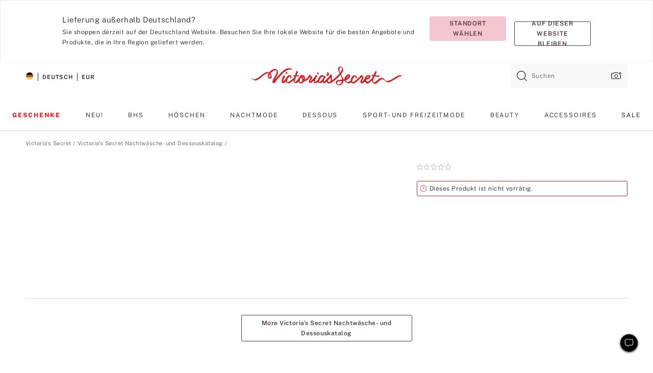

--- FILE ---
content_type: text/css;charset=UTF-8
request_url: https://de.victoriassecret.com/custom_CSS/mpCSS.css?mptest=de4
body_size: 6916
content:
/* dateUpdated 10.23.25 */
/* DE FID 936063 - Old MpCSS: FID 606577*/

/* 1/13/20 - Ticket #877996 || Disabled - Ticket #891224.26
#fabric-read-a-review {
    display: none!important;
}*/

/* 5/8/20 - Ticket #891224.9 REMOVE10.29.2024*/
/* ul.fabric-footer-component-menu button[class*=-button-element].fabric-footer-component-hover{
  display: none;
}

body.fabric span.fabric-live-chat-link button.fabric-live-chat-component-square-button {
  display: none;
}

ul#masthead-utility-nav-tab-help  > li:nth-child(2) {
display: none;
}

div#fabric-accordion-utility-body-accordionItem1 > ul > li:nth-child(2) > button{
display: none;
}

div > footer.fabric-footer-component > div.fabric-footer-component-utility > button:nth-child(2){
display: none;
} */
/* 5/22/20 - Ticket #891224.32*/

footer.fabric-checkout-bag-drawer-footer div.checkout-footer-help button.fabric-primary-button-element{
  display: none;
}

/* 5/26/20 - Ticket #891224.40 Live chat test.victoriassecret.com/ REMOVE10.29.2024*/
/* div#fabric-accordion-utility-body-accordionItem13 > ul > li:nth-child(2) > button{
  display: none;
} */

/* 5/27/20 - Ticket #891224.39 */
.fabric-ratings-and-reviews-component-overview-write-a-review, .fabric-write-a-review-button, div.fabric-ratings-and-reviews-component-summary > .fabric-h3-typography-element, div.fabric-ratings-and-reviews-component-summary > p:nth-child(11) {
  display: none !important;
}
/* 5/28/20 - Ticket ##891224.46*/

section#\36 e823760-6632-4615-9394-4c8423f2ba04 > div.fabric-itc-content-region > div.fabric-itc-content-region-text-field-3{
font-size: 3.8em;
}
section#af284588-6332-44a7-9a74-f80cbb214d55 > div.fabric-itc-content-region > div.fabric-itc-content-region-text-field-6{
font-size: 0.68015em;
}

section#af284588-6332-44a7-9a74-f80cbb214d55 > div.fabric-itc-content-region > div.fabric-itc-content-region-text-field-6,
section#af284588-6332-44a7-9a74-f80cbb214d55 > div.fabric-itc-content-region > div.fabric-itc-content-region-text-field-3,
section#af284588-6332-44a7-9a74-f80cbb214d55 > div.fabric-itc-content-region > div.fabric-itc-content-region-cta > div > a > span.fabric-itc-cta-display > span > svg{
  position: relative;
  left: -55px;
}



/*#891224.57//06.05.20//*/

html.cheetahmail.fabric.desktop.yui3-js-enabled nav#nav-primary ul.menu.primary.fab-primary-nav > li > span > a{
  font-size: 9px !important;
  letter-spacing: 0.1em;
}

form div.rn_SearchInput button[type="submit"][id*="rn_SimpleSearch"] span{
  font-size:  14px;
}



/*#891224.60//06.05.20//*/

div.rn_MainColumn div.rn_TwoColumn div.rn_Home div.rn_BrowseProductCategoryList.rn_ProductCategoryList div.rn_HierList h3[id*="rn_ProductHeader"] a span.rn_ProductHeader{
  letter-spacing: 0;
  font-size: 11px;
}

/*#891224.62//06.08.20// REMOVE10.29.2024*/

/* a#rn_ConditionalChatLink_6_DefaultLink {
  display: none;
}

a#fab-footerLiveChat {
  display: none;
}
button#livechat {
  display: none;
} */




/* 891224.77 | 06.15.20 */

li > h2 > a[href*="shop-all-beauty"],
li > h2 > a[href*="shop-all-swim"],
ul.fabric-masthead-category-nav-menu.fabric-dropdown-navigation-utility > li.fabric-masthead-category-nav-item  a[href*="lounge-seperates-offer"]{
  white-space: nowrap;
}




/* 898478 | 06.16.20 */

a.fabric-link-element.fabric-itc-editorial-shell-link.shell-link[href="/de/vs/loungewear/lounge-seperates-offer"] ~ div.fabric-itc-content-region div.fabric-itc-content-region-text-field-4{
letter-spacing: 0;
line-height: 1.1;
font-size: 3em;
}



/* 898558 | 06.18.20 */

div#hp-instagram-feed > div.instagramWrapper > div.instagramWrapper__header{
width: 100%;
}



/* 899281 | 06.22.20 */

section > a[href="/de/pink/sport/matching-sets"][title*="Alles dreht sich um die Details."] ~ div.fabric-itc-content-region div.fabric-itc-content-region-text-field-3 br{
  display: none;
}



/* 899830 | 06.25.20 */

section.fabric-cms-component-item > a[href="/de/pink/beauty/body-care"] + div.fabric-itc-media-region + div.fabric-itc-content-region div.fabric-itc-content-region-text-field-3{
line-height: 1.1;
}



/* 900491 | 07.01.20 */

section.fabric-cms-component-item.fabric-image-text-cms-component.fabric-itc.fabric-itc-editorial.fabric-itc-content-region-width-full.fabric-vs1-feature-theme.fabric-itc-content-region-position-inner-center-center.fabric-itc-intramargins-regular.fabric-cms-component-margin-right-none.fabric-cms-component-margin-bottom-none div.fabric-itc-content-region div.fabric-itc-content-region-text-field-4[style="color:#000000;"]{
/*font-size: 2.4em;*/
}




/* 904364 | 07.30.20 */

section > a[href="/de/vs/accessories/sunglasses-offer"] + div.fabric-itc-media-region + div.fabric-itc-content-region{
  padding-right: 0 !important;
  width: 42% !important;
  margin-right: -2%;
}




/* 906638 | 08.17.20 */

a[href*="/vs/accessories/sunglasses-offer"] + div.fabric-itc-media-region + div.fabric-itc-content-region br{
  display: none;
}

a[href*="/vs/accessories/sunglasses-offer"] + div.fabric-itc-media-region + div.fabric-itc-content-region div.fabric-itc-content-region-text-field-4{
  font-size: 1.9em !important;
}

html.mobile section > a[href="/de/vs/accessories/sunglasses-offer"] + div.fabric-itc-media-region + div.fabric-itc-content-region{
  padding-right: unset !important;
  width: 100% !important;
  margin-right: unset;
}



/* 907112 | 08.19.20 */
a[href*="/vs/panties/styles-specials"] + div.fabric-itc-media-region + div.fabric-itc-content-region div.fabric-itc-content-region-text-field-4{
  font-size: 2.8em !important;
}




/* 907611 | 08.24.20 */

@media(max-width: 768px){
html.mobile section#e1555fc3-8d20-4219-bc88-12d089aee10d{
min-height: 280px;
}
}

@media(min-width: 768px) and (max-width: 1025px){
html.mobile section#e1555fc3-8d20-4219-bc88-12d089aee10d{
min-height: 580px;
}
}



/* 909568 | 09.09.20 */

html.desktop a[href="/de/beauty/fragrances/scarf-offer"] + div.fabric-itc-media-region + div.fabric-itc-content-region{
width: 52% !important;
margin-top: -12%;
padding-right: 0 !important;
margin-right: 0% !important;
}

html.desktop a[href*="/beauty/bags-and-accessories/shoulder-bags"] + div.fabric-itc-media-region + div.fabric-itc-content-region{
width: 44% !important;
}

html.desktop a[href*="/vs/accessories/shoulder-bags"] + div.fabric-itc-media-region + div.fabric-itc-content-region{
width: 44% !important;
}



/* 913931 | 10.14.20 */

section a[href*="/vs/bras/comfort-zone"] ~ div.fabric-itc-content-region div.fabric-itc-content-region-text-field-4{
font-size: 1.5vw !important;
line-height: 1.2 !important;
}

section a[href*="vs/loungewear/tight-offer"] ~ div.fabric-itc-content-region div.fabric-itc-content-region-text-field-4{
font-size: 1.5vw !important;
line-height: 1.2 !important;
}

section a[href*="vs/accessories/shoulder-bags"] ~ div.fabric-itc-content-region div.fabric-itc-content-region-text-field-3{
font-size: 3.4vw !important;
line-height: 1.2 !important;
}

/*#913105.11 | 10.28.20 | customization - remove chat REMOVE10.29.2024*/
/* button.fabric-chat-dialog-button.fabric-primary-black-button-element {
  display: none; */
/* } */

/*#915811 | 10.30.20 | customization - remove chat REMOVE10.29.2024*/
/* body > div.themeLayoutStarterWrapper.isHeroUnderHeader-true.isHeaderPinned-false.siteforceThemeLayoutStarter > div.body.isPageWidthFixed-true > div > div.slds-col--padded.contentRegion.comm-layout-column > div > div:nth-child(3) > div > div > ul > li:nth-child(2) {
  display: none;
}

body > div.themeLayoutStarterWrapper.isHeroUnderHeader-true.isHeaderPinned-false.siteforceThemeLayoutStarter > div.body.isPageWidthFixed-true > div > div.slds-col--padded.contentRegion.comm-layout-column > div > div:nth-child(3) > div > div > ul > li:nth-child(3) {
  display: none;
}

body > div.fabric-main-container > footer > ul:nth-child(1) > li:nth-child(1) > ul > li:nth-child(2) > button {
  display: none;
}

body > div.fabric-main-container > main > div.fabric-chatbot-component > button{
display: none;
}

body > div.themeLayoutStarterWrapper.isHeroUnderHeader-false.isHeaderPinned-false.siteforceThemeLayoutStarter > div.body.isPageWidthFixed-true > div > div.slds-col--padded.comm-content-footer.comm-layout-column > div > div > div > div > ul > li:nth-child(2){
display: none;
}

button.slds-button.slds-button_neutral.chatDesign.transFormUp {
  display: none;
}

#fab-page-footer > div > div > div:nth-child(2) > div > div:nth-child(1) {
  display: none;
} */


/* 916641 | 11.03.20 */

@media(min-width: 1200px){
  html.desktop body:not(.fabric.beauty) nav.fabric-masthead-category-nav-component > ul[role="menu"]{
      display: flex !important;
      width: auto !important;
      max-width: 1200px;
  }
  }
  
  @media(min-width: 992px) and (max-width: 1200px){
  html.desktop nav.fabric-masthead-category-nav-component > ul[role="menu"]{
      display: flex !important;
      width: auto !important;
      max-width: unset ;
  }
  
  html.desktop nav.fabric-masthead-category-nav-component > ul[role="menu"] > li > a{
      font-size: 1.5vw !important;
  
  }
  }
  
  /*#916919 | 11.05.20 | */
  
  .fabric-cms-component-list .fabric-itc.fabric-itc-editorial.fabric-itc-intramargins-regular .fabric-itc-content-region {
      /* padding: 1.25em; */
  }
  section a[href*="/sleepwear/pj-sets-offer"] + div.fabric-itc-media-region + div.fabric-itc-content-region div.fabric-itc-content-region-text-field-4{
     /* font-size: 3.6vw!important;The customer didn't approved the font reduction*/
  }
  
  section a[href*="/sleepwear/pj-sets-offer"] + div.fabric-itc-media-region + div.fabric-itc-content-region div.fabric-itc-content-region-text-field-4 br{
      display: none;
  }
  
  /*Mobile*/
  
  @media only screen and (min-width:320px) and (max-width:767px){
  html.mobile [data-id="e877f5f3-646f-4293-afb4-8e122fcdecb7"]{
      min-height: 300px;
  }
  
  html.mobile [data-id="7a1cbfad-e4c4-4176-8376-f54add732ad5"]{
      min-height: 400px;
  }
  }
  
  
  /* 916816 | 11.05.20 */
  
  section > a[href*="/beauty/pink-beauty/gifts"] + div.fabric-itc-media-region + div.fabric-itc-content-region div.fabric-itc-content-region-text-field-3{
      font-size: 2.5vw !important;
  }
  
  /*#915827.2 | 11.06.20 | customization - remove chat REMOVE10.29.2024*/
  /* body.fabric .fabric-footer-component .fabric-chatbot-accordion .fabric-accordion-utility-item-body .fabric-live-chat-link {
      display: none;
  } */

/*#915827.3 | 11.12.20 | customization - remove chat REMOVE10.29.2024*/
/* body > div.themeLayoutStarterWrapper.isHeroUnderHeader-false.isHeaderPinned-false.siteforceThemeLayoutStarter > div.body.isPageWidthFixed-true > div > div.slds-col--padded.comm-content-footer.comm-layout-column > div > div > div > div > ul > li:nth-child(3) > button{
display: none;
}

#fab-page-footer > div > div > div:nth-child(2) > div > div:nth-child(1) > div:nth-child(1) > a{
display: none;
} */



/* 918419 | 11.17.20 */

a[href*="/vs/sleepwear/cozy-robes-slippers-offer"] ~ div.fabric-itc-content-region div.fabric-itc-content-region-text-field-4{
font-size: 2vw !important;
}



/* 915811.6 | 11.19.20 */

.cNF_FaqArticleDisplay .Rand.Zeile{
border-top: 1px solid #e1e1e1 !important;
}

.cNF_FaqArticleDisplay .Design.Schrift{
text-transform: uppercase;
font-weight: 700;
min-height: 100px;
}

.cNF_FaqArticleDisplay .unterer.Rand{
  letter-spacing: 2px !important;
  font-size: 11px;
  font-stretch: normal;
  font-style: normal;
  line-height: 1.55;
  color: black;
  margin-top: 20px;
  margin-bottom: 20px;
}

/* 918323 | 11.19.2020 Chat Removal REMOVE10.29.2024*/
/* button.fabric-chat-dialog-button {
  display: none !important;
}

button.fabric-chatbot-link-component {
  display: none !important;
} */

/* 918323 | 11.20.2020 Chat Removal REMOVE10.29.2024*/
/* .fabric .fabric-chatbot-component-search-results{display:none;}
button.fabric-plain-underline-button-element.fabric-underwire-chatbot-component {display:none;}

.fabric-chatbot-component-search-results + .fabric-icon-element{display:none} */

/*force all chatbot-component css REMOVE10.29.2024*/
/* [class$="chatbot-component"] {display:none;} */

/* 919540| 11.24.2020  

button[id*='feature-map-modal']{
//border:solid 1px !important;
}*/



/* 928873.8 | 03.25.21 */

div.fabric-main-container.vs header.fabric-masthead-component.fabric-masthead{
  /* height: 250px !important; 
  min-height: auto !important;
  */  
  
}

div.fabric-masthead-brandbar-container.fabric-layout-responsive-medium,
div.fabric-masthead-utility-nav *{
  /*height: 46px !important;*/
  min-height: auto !important;
}

div.fabric-masthead-height-spacer{
  height: 110px !important;
}



/* 928873.13 | 04.16.21 */

@media(min-width: 500px){
div#vs-social-feed div.slick-list div.slick-track{
  display: flex;
}
}

/* 937727.2 | 06.04.2021 */
@media only screen and (min-width:1280px)and (max-width:9000px){
  #category-nav-2 > ul:nth-child(2) > li:nth-child(11) > h2 > a,
  #category-nav-2 > ul:nth-child(1) > li:nth-child(1) > h2 > a,
  #category-nav-1 > ul:nth-child(2) > li:nth-child(13) > h2 > a{
      font-size: 10px;
  }
}



/* 944134.1 | 07.09.21 */

a[href="/de/pink/beauty/body-care"] ~ div div.fabric-itc-content-region-text-field-4{
width: calc((100% + 22em)/3);
margin-left: -13%;
}

a[href="/de/beauty/fragrances/shop-all-perfumes"] ~ div.fabric-itc-media-region ~ div.fabric-itc-content-region{
width: calc((100% + 25em)) !important;
}



/* 944134.2 | 07.09.21 */

html.desktop body.fabric.beauty nav.fabric-masthead-category-nav-component > ul.fabric-masthead-category-nav-menu{
  width: 100% !important;
  max-width: 1200px !important;
}

a[href="/de/beauty/pink-beauty/pink-body-care"] ~ div.fabric-itc-content-region{
  /*width: 42% !important;*/
}

/* 928873.22 | 08.06.21 */
@media only screen and (min-width:1280px)and (max-width:9000px){
  div.fabric-main-container.pink > main > div.fabric-cms-component-list-main.fabric-cms-component-list > div.fabric-cms-component-item.fabric-vs1-feature-theme > div.fabric-itc-content-region > div.fabric-itc-content-region-text-field-4{
      font-size: 50px;
  }
  div.fabric-main-container.pink > main > div.fabric-cms-component-list-main.fabric-cms-component-list > div.fabric-cms-component-item.fabric-vs1-feature-theme > div.fabric-itc-content-region > div.fabric-itc-content-region-text-field-6{
      font-size: 15px;
  }
}

/* 928873.33 | 09.17.21 */
@media only screen and (min-width:1280px)and (max-width:9000px){
  body > div.fabric-dialog-container > div > div > div > article > div > div > div > div > div.fabric-country-confirmation-buttons > button.fabric-primary-small-button-element.fabric-country-confirmation-switch-option{
/*         ffont-size: 10px; */
  }
  body > div.fabric-dialog-container > div > div > div > article > div > div > div > div > div.fabric-country-confirmation-buttons > button.fabric-secondary-small-button-element.fabric-country-confirmation-stay-option{
/*         font-size: 8.5px; */
  }
}




/* 952428 | 09.22.21 */

div.fabric-drawer-utility-content div.fabric-country-confirmation-buttons{
width: calc(3.334rem * 13) !important;
}

div.fabric-drawer-utility-content div.fabric-country-confirmation-buttons button{
  min-width: 240px;
}



/* 955379 | 10.08.21 */

a[href="/de/vs/accessories/bags-offer"] ~ div div.fabric-itc-content-region-text-field-1 + div.fabric-itc-content-region-text-field-4 br{
  display: none
}



/* 959211 | 11.10.21 */

@media(max-width:  768px){
div.drawer-main div.fabric-country-confirmation-buttons{
  min-width: auto !important;
  width: 100% !important;
}

div.drawer-main div.fabric-country-confirmation-buttons button[class*="fabric"]{
  min-width: auto !important;
  line-height: 1.2 !important;
  min-height: 44px;
  
}

div.drawer-main div.fabric-country-confirmation-buttons button.fabric-primary-small-button-element{
  margin-right: 6px;
}

div.drawer-main div.fabric-country-confirmation-buttons button.fabric-secondary-small-button-element{
  margin-left: 6px;
}
}



/* 963046 | 12.13.21 */

div.fabric-cms-component-list-main.fabric-cms-component-list div.fabric-cms-component-item > a[href*="/loungewear/shop-all"] ~ div.fabric-itc-content-region div.fabric-itc-content-region-text-field-4,
div.fabric-cms-component-list-main.fabric-cms-component-list div.fabric-cms-component-item > a[href*="/loungewear/special-offer"] ~ div.fabric-itc-content-region div.fabric-itc-content-region-text-field-4,
div.fabric-cms-component-list-main.fabric-cms-component-list div.fabric-cms-component-item > a[href*="/panties/styles-special"] ~ div.fabric-itc-content-region div.fabric-itc-content-region-text-field-4{
  padding-top: 3rem;
}

div.fabric-cms-component-list-main.fabric-cms-component-list div.fabric-cms-component-item > a[href*="/flannel-offer"] ~ div.fabric-itc-content-region div.fabric-itc-content-region-text-field-1{
  padding-top: 5rem;
}



/* 928873.45 | 1.13.22 */

div.fabric-cms-component-item a[href="/de/vs/panties/panty-packs"] ~ div.fabric-itc-content-region div.fabric-itc-content-region-text-field-3{
  padding-top: 4.2%;
}

/* 928873.51 | 02.01.21 */
@media only screen and (min-width:1280px)and (max-width:9000px){
  body > div.fabric-main-container.vs > header > nav.sc-kiIAaw.hFeGrD.react-masthead-category-nav.react-masthead-floater > ul{
      width: 1000px;
  }
}

/* 1075965.1 | 11.23.23 | expanding */
/* 928873.52 | 02.08.21 */
body > div.fabric-main-container.pink > header > nav.react-masthead-category-nav.react-masthead-floater > ul,
body > div.fabric-main-container.beauty > header > nav.react-masthead-category-nav.react-masthead-floater > ul,
body > div.fabric-main-container.vs > header > nav.react-masthead-category-nav.react-masthead-floater > ul{
  width: 1200px;
}


/*  #1010778 | 02.06.22 */
div svg[aria-label="top gift vs"] {
  background: url("/images/vsweb/mp-badges/top-gift-vs.png") no-repeat;
  background-size: 85%;
  background-position: right bottom;
}
svg[aria-label="top gift vs"] path,
svg[aria-label="top gift vs"] circle,
svg[aria-label="top gift vs"] use {
  display: none;
}
  /*  #1000814.51 | 02.06.22 */
  div svg[aria-label="top gift pink"]{background:url('/images/vsweb/mp-badges/top-gift-pink.png') no-repeat;background-size:100%;background-position:right bottom}svg[aria-label="top gift pink"] path,svg[aria-label="top gift pink"] use{display:none;}



/* 928873.54 | 2.8.22 */

div[data-id="389b70e8-e0c1-43c7-99ea-4d4010840c2c"],
div[data-id="8a179ddc-5a25-4403-88f8-3613aafed259"]{
  min-height: 13rem;
}

/* 928873.58 | 02.16.21 */
body > div.themeLayoutStarterWrapper.isHeroUnderHeader-true.isHeaderPinned-false.siteforceThemeLayoutStarter > div.body.isPageWidthFixed-true > div > div.slds-col--padded.contentRegion.comm-layout-column > div > div:nth-child(4) > div > div > ul > li:nth-child(3){
  display: none;
}



/* 974743 | 3.21.22 */

nav li.prism-dropdown-menu li a[href*="/vs/bras/shop-all-bras"],
nav li.prism-dropdown-menu li a[href*="/vs/bras/perfect-pair"],
nav li.prism-dropdown-menu li a[href*="/vs/bras/bra-education"],
nav li.prism-dropdown-menu li a[href*="vs/bras/breast-shape-bra-fit"]{
white-space: normal !important;
}

/* 928873.65 | 03.23.22 */
@media only screen and (min-width:1280px)and (max-width:9000px){
  body > div.fabric-main-container > footer > div > div > div.footer-email-social-links > a{
      min-width: 350px;
      font-size: 10px !important;
  }
}



/* 928873.68 | 5.16.22 */

div.instagramWrapper div.instagramWrapper__header{
width: 100% !important;
}



/* 983523 | 5.16.22 */

div.fabric-image-text-cms-component.fabric-cms-component-item > button#feature-map-modal-1{
  width: inherit !important;
  height: 100% !important;
  position: absolute !important;
  display: block !important;
  top: 0 !important;
  left: 0 !important;
}

/* 928873.70 | 06.06.22 */
@media only screen and (min-width:320px)and (max-width:767px){
  body > div.fabric-main-container.beauty > main > div.react.react-cms-component-list > div > div.sc-eVmaja.fabric-image-text-cms-component.fabric-cms-component-item.fabric-itc.fabric-itc-editorial.fabric-itc-content-region-width-full.fabric-vs1-feature-theme.fabric-itc-content-region-position-inner-center-center.fabric-itc-intramargins-mobile{
      bottom: 15px;
  }
  #visual-nav-1 > div.fabric-itc-content-region,
  #visual-nav-2 > div.fabric-itc-content-region,
  #visual-nav-3 > div.fabric-itc-content-region{
      font-size: 3vw;
  }
}

/* 988596 | 6.28.2022 | Chat Removal REMOVE10.29.2024*/
/* .chat-button-visibility-hidden{
  display:none!important;
} */

/* 928873.79 | 08.01.22 */
@media only screen and (min-width:320px)and (max-width:767px){
  body > div.fabric-main-container.vs > main > div.react.react-cms-component-list > div > div.sc-eoHYXO.fMIVgQ.fabric-image-text-cms-component.fabric-cms-component-item.fabric-itc.fabric-itc-editorial.fabric-itc-content-region-width-full.fabric-pink1-feature-theme.fabric-itc-content-region-position-inner-center-center.fabric-itc-intramargins-mobile.fabric-cms-component-margin-right-none.fabric-cms-component-margin-bottom-none > div > div.fabric-itc-content-region-text-field-2{
      font-size: 2.5em;
  }
}


/* 992693.1 | 08.04.22 */
@media only screen and (min-width:320px)and (max-width:767px){
  body > div.fabric-dialog-container > div > div > div > article > div > div > div > header > div.fabric-group-button-element > button{
      min-width: 90px;
  }
}

/* 994888.10 | 09.26.22 */
@media only screen and (min-width:1280px)and (max-width:9000px){
  body > div.fabric-main-container.vs > main > div.react.quiz > div > div > div.mbRwG.prism-layout-flex.prism-layout > div > div > div.prism-layout-flex.prism-layout.hyrpjW{
      min-width: 450px;
  }
}

/* 998900.3 | 10.05.22 */
@media only screen and (min-width:320px)and (max-width:767px){
  #quizWrapper > div.sc-kxIjBK > div > div > div.mbRwG.prism-layout-flex.prism-layout > div.sc-ANdsN.cZYAtR > div:nth-child(5) > div > span > label > span{
      font-size: 8px;
      white-space: nowrap;
  }
}

button#feature-map-modal-1[data-href*="intl-row-20221127-details-cyber-monday-40per-off-sitewide"][style*="left: 55"] {
  margin-left: 50px;
}

button#feature-map-modal-1[data-href*="intl-row-20221127-details-cyber-monday-40per"][style*="left: 85"] {
  margin-left: 76px;
  margin-top: 34px;
}

/* 1005720.1 | 11/27/22 */
@media only screen and (min-width:320px)and (max-width:767px){
  body > div.fabric-main-container.vs > main > div.react.react-cms-component-list > div > div.sc-degiqz.bWhnZo.fabric-image-text-cms-component.fabric-cms-component-item.fabric-itc.fabric-itc-editorial.fabric-itc-content-region-width-full.fabric-pink2-promo-theme.fabric-itc-content-region-position-inner-center-center.fabric-itc-intramargins-mobile.fabric-cms-component-margin-right-none.fabric-cms-component-margin-bottom-none.oldTwoUp{
      height: unset!important;
  }
}

/* 1007139 | 12.09.22 */
@media only screen and (min-width:1280px)and (max-width:9000px){
  .react-cms-component-list .fabric-itc.fabric-itc-editorial.fabric-pink1-feature-theme .fabric-itc-content-region-text-field-2 {
      font-size: 4.4em
  }
}

/*  #1000814.36 | 12.09.22 */
@media only screen and (min-width:1280px)and (max-width:9000px){
  body > div.fabric-main-container.vs > main > div > div.product-stacks > div:nth-child(9) > div.sc-jwrNBO.cAUoIv > button{
      width: 150px;
  }
}

/*  #1076351 | 11.24.23 */
/* div[style*="--prism-LayoutFlex"] div[id*="imageLinking-label-"] > p.prism-typography.leadIn {
  padding-bottom: 2.6rem !important;
} */

/* 1076359.5 | 11.28.2023 */
div.fabric-main-container.vs > main > div > div.product-stacks > div > div:last-child > button {
    width: 144px;
}

/* 1076359.6 | 11.28.2023 */ 
@media screen and (min-width:1280px){
  .fabric-main-container.vs .bivFpf .prism-carousel section.fabric-vs1-feature-theme-dynamic-text-component[id^="visual-nav"]{
    padding: 0.25px;
  }
}

/* 1076359.8 | 11.28.2023 */
@media screen and (max-width:767px){
  .fabric-cms-component-item .fabric-itc-content-region > div > span{
    white-space: inherit;
  }
}

/* 1076359.9 | 11.28.2023 */
@media screen and (max-width:767px){
  .gnvSGf.fabric-itc.fabric-itc-editorial .fabric-itc-content-region{
    font-size: 3.925vw !important;
  }
}

/* 1080611.3 | 12.21.2023 */
.desktop .fabric-cms-component-list .fabric-offer-cms-component .fabric-itc-offer-component-codes .sign-in-account-perz{
  min-height: 48px
}

/* 1080611.6 | 12.21.2023 */
.fabric-main-container.pink > main > div > div.product-stacks > div > div:last-child > button{
  min-width: 12rem;
  --prism-Button-width: 12rem;
}

/* 1081265.1 | 12.22.2023 */
@media screen and (min-width:944px){
  nav.react-masthead-category-nav.react-masthead-floater > ul > li:nth-child(2) > ul[role="menu"]{
    padding: 2rem 2.75rem !important;
  }
}

/* 1084477.2 | 1.18.2024 */
@media only screen and (min-width:768px){
  .fabric-gift-card-landing-template .react-cms-component-list .fabric-itc.fabric-itc-editorial.fabric-pink2-promo-theme .fabric-itc-content-region-text-field-3,
  .fabric-gift-card-landing-template .react-cms-component-list .fabric-itc.fabric-itc-editorial.fabric-pink2-promo-theme .fabric-itc-content-region-text-field-7{
   padding: 0 30vw;
  }
  .fabric-gift-card-landing-template .react-cms-component-list .fabric-itc.fabric-itc-editorial.fabric-pink1-feature-theme .fabric-itc-content-region-text-field-5{
   padding: 0 24vw;
  }
 }

/* 1084477.6 | 1.19.2024 */
@media only screen and (min-width:1280px){
  .fabric-main-container.vs .react-cms-component-list .fabric-vs1-feature-theme .fabric-itc-content-region-cta > div > a{
    font-size: 1.0rem;
  }
}

/* 1089642.7 | 2.16.2024 */ 
@media only screen and (min-width:1100px)and (max-width:1199px){
  #imageLinking-label-e17f1bc7-a703-4c09-a773-cfd82415923a > p.headerTwo{
    max-width: 260px;
  }
}
@media only screen and (min-width:1480px)and (max-width:1610px){
  #imageLinking-label-e17f1bc7-a703-4c09-a773-cfd82415923a > p.headerTwo{
    max-width: 420px;
  }
}

/* 1087725.1 | 2.27.2024 */
button[aria-label="Angebot anwenden"]{
  min-width: 92px !important;
}

/* 1094788.6 | 3.19.2024 */
@media only screen and (min-width:320px)and (max-width:767px){
  img[src*="030124-INTL-MEGABRAND-HP-WHM-logo"]{
      max-width: 66.5% !important;
    }
  }

/* 1087725.5 | 5.20.2024 */ 
@media only screen and (max-width:767px){
  main > react-shopping-bag-page > div > div.bag-content > div:last-child > div:nth-child(1) > div > span:nth-child(1){
    white-space: pre;
  }
}

/* 1106719 | 6.20.2024 */
@media only screen and (max-width:767px){
  section[data-test-id="vs-bra-calculator"] + section.fabric-image-text-cms-component{
    height: auto !important;
    margin-top: -22px;
  }
}

/* 1108522 | 9.18.2024 */ 
#reactCountryConfirmationContainer button{
  height: 48px;
  padding: 0px 12px;
}

/* 00018911 | 10.25.2024 */
.fabric-cms-component-list .fabric-itc.fabric-itc-editorial.fabric-pink2-promo-theme .fabric-itc-content-region-text-field-7{
    margin-bottom: -12px;
}

/* 00018974 | 10.25.24 */
a.fabric-button-element{
    padding-top: 30px !important;
}

/* 00019110 | 10.31.2024 */ 
.cNF_ChatContactOptions .chatSectionInfo button.Chat-Design{
  background-color: #221d1d;
  text-align: center;
  letter-spacing: .08em;
  color: #ffffff;
  font-size: 13.50px;
  font-family: "Public Sans",sans-serif!important;
  font-weight: 600!important;
  border-radius: 2px;
}
.cNF_ChatContactOptions .chatSectionInfo button.Chat-Design:hover {
  background-color: #ffffff;
  color: #221d1d;
}

/* 00022261 | 12.24.2024 */ 
@media only screen and (min-width:767px){
div#imageLinking-label-90d60050-ffe5-41a1-a6e8-d9d3a824a743{
      min-width: 840px;
      position: relative;
      left: -12px;
  }
}

/*#LS 00020780 | 01.08.25 | customer requested */
.headerOne, .headerTwo, .punchline {
    word-wrap: break-word;
    overflow-wrap: break-word;
    hyphens: auto;
    -webkit-hyphens: auto;
    -moz-hyphens: auto;
}

/*#FE 00024868 | 02.20.25 | QA requested */
.cxIYrg.cxIYrg.cxIYrg.cxIYrg {
  padding: 4.167rem 1.8rem;
}
.bFjFvF.bFjFvF.bFjFvF.bFjFvF {
  padding: 2.6rem 1.4rem;
}
.jqGWys.jqGWys.jqGWys.jqGWys {
  padding: 2rem;
}


/*#LS 0026645 | 03.22.25*/
/* @media only screen and (min-width:767px){
div.filter-by-text + div.filter-bar div > div.prism-layout:first-child div.prism-layout-item {
    max-width: 790px;
} */


ul.prism-dropdown-menu-group#sortButtonOpen li.prism-dropdown-menu {
    min-width: 240px;
}

/*div.prism-carousel section > .fabric-itc-content-region .fabric-itc-content-region-text-field-1 span {
  margin: 0 -4px;
}*/
/* } */

/* 0027201 | 03.31.25 */
a:has(img[alt*="Countdown Clock EN"][src*="VSDCAN_TEASER_Main"]),table a:has(img[src*="bf646f787916dffe.png"]),
a:has(img[alt*="Countdown Clock EN"][src*="bf646f787916dffe.png"]){
    display: none !important;
}


/* 00027266 | 04.01.25 */
p + button.prism-button.prism-button.prism-button.prism-button-primary {
  width: 12rem;
}


/* 00029257 | 05.07.25 */
div#componentContainer .iHiDjK div.prism-carousel section > .fabric-itc-content-region .fabric-itc-content-region-text-field-1{
    margin: 0 -9px 0 -9px;
    min-width: 140px;
}

.iHiDjK.iHiDjK.iHiDjK.iHiDjK .prism-carousel section {
    margin-left: 5px;
}

#componentContainer > div > div.sc-16582a3-0.iHiDjK > div > div > div > div > div.slick-slide.slick-active.slick-current {
    min-width: 135px;
}

div.iHiDjK.iHiDjK.iHiDjK.iHiDjK .prism-carousel {
    min-width: 970px;
}

@media only screen and (max-width:600px){
.fFeGXp.fFeGXp.fFeGXp.fFeGXp {
  max-width: 100%;
}

.iySJTk.iySJTk.iySJTk.iySJTk .shop-by-style-carousel .prism-carousel-slide .fabric-image-text-cms-component .fabric-itc-content-region .fabric-itc-content-region-text-field-7 {
  min-width: 118px;
}

article.fabric-cms-component-list .fabric-itc-media-region {
  left: 9px;
}
}

/*LS | #0033101 | 07/31/2025 | See image /icon/brandLimitedEdition072025.svg*/
use[href*="#limited-edition-pf"] {
    display: none;
}


svg[aria-label*="limited edition pf"] {
    background-image: url(https://de.victoriassecret.com/assets/m4162-ZoPbWUQQd6m6g7RsETUQ/react/icon/brandLimitedEdition072025.svg);
    background-repeat: no-repeat;
}

/*ED | #00034243 | 08/15/2025 */
.hQyUdB.hQyUdB#sortButtonOpen > li {
    min-width: 220px;
}

/*FE | 00036177 | 09/17/2025 */
@media only screen and (min-width:1300px){
 div#componentContainer >
 div >
 div.filter-bar {
    width: 1300px;
 }
}

/* 00037941 | 10/16/25 */
.cNF_ChatContactOptions .chatDesign {
    width: 160px !important;
}

.cNF_ChatContactOptions .displayInitial {
    display: inline-block;
}

/*00038032 | 10/16/2025*/
html.desktop body.fabric.vs nav>ul.prism-dropdown-menu-group {
  max-width: 1240px !important;
  width: 100%;
}

@media only screen and (min-width:767px){
.iUyeAY.iUyeAY.iUyeAY.iUyeAY {
    min-height: 210px;
}
}


/* 00038532 | 10.27.25 */
button.sc-1916wqc-0.daiUys.prism-typography.sc-kvqjvi-0.cKAkHQ.prism-button.prism-button-plain.sc-1f3ypci-16.ePWwzT {
    min-width: 90px;
}

/* 00040127 | 11.25.25 */
.cqXLWy.cqXLWy.cqXLWy.cqXLWy {
    min-width: 100px;
}

.cqXLWy.cqXLWy.cqXLWy.cqXLWy::after {
    top: 5rem;
}